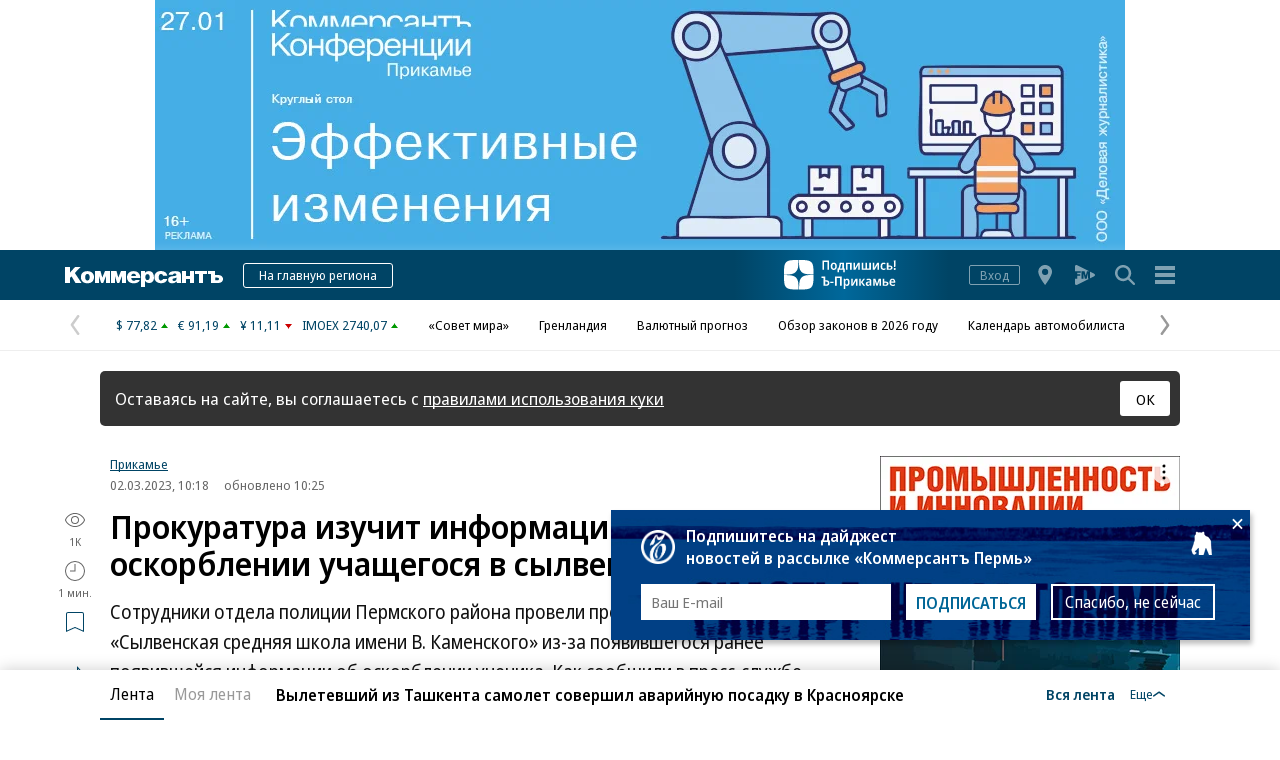

--- FILE ---
content_type: image/svg+xml
request_url: https://iv.kommersant.ru/CorpImages/MainPage/926d25ae-e9c0-49ab-987d-eab1947b4d36.svg
body_size: 2136
content:
<svg xmlns="http://www.w3.org/2000/svg" fill="none" viewBox="0 0 215 50"><path fill="url(#a)" d="M215 50H0V0h215v50Z"/><path fill="#fff" d="M50 24.75c0 6.15 0 10.57 2.21 12.54 1.97 2.21 6.4 2.21 12.3 2.21 0-6.64-.25-9.59-2.46-11.8-2.46-2.46-5.41-2.46-12.05-2.7v-.25Zm29.5 0c0-6.15 0-10.57-2.21-12.54C75.07 10 70.89 10 64.99 10c0 6.64.25 9.59 2.46 11.8 2.46 2.46 5.41 2.46 12.05 2.7v.25Zm-29.5 0c6.64-.25 9.59-.5 11.8-2.95 2.46-2.46 2.46-5.16 2.7-11.8-5.9 0-10.32 0-12.29 2.21C50 14.18 50 18.61 50 24.51v.24ZM64.75 39.5c6.15 0 10.57 0 12.54-2.21 2.21-2.21 2.21-6.4 2.21-12.3-6.64 0-9.59.25-11.8 2.46-2.46 2.46-2.46 5.41-2.7 12.05h-.25Zm93.7-10.84c.88 0 1.57.28 2.06.85.5.58.74 1.35.74 2.33v.85h-4.17c.01.65.16 1.16.46 1.52.3.34.73.52 1.28.52a4.23 4.23 0 0 0 2.1-.54v1.29a4.43 4.43 0 0 1-2.21.48c-1 0-1.8-.31-2.37-.93a3.84 3.84 0 0 1-.84-2.67c0-1.2.26-2.12.79-2.76a2.66 2.66 0 0 1 2.16-.94Zm0 1.18c-.38 0-.7.14-.94.43-.23.27-.37.7-.4 1.3h2.65c-.01-.5-.12-.92-.34-1.24-.2-.33-.53-.5-.96-.5Zm-8.09 1.71h1.22c1.9 0 2.85.7 2.85 2.07 0 .7-.23 1.24-.69 1.63-.45.39-1.15.58-2.1.58h-2.85v-7.06h1.57v2.78Zm2.5 2.12c0-.33-.11-.56-.33-.71a1.67 1.67 0 0 0-.97-.24h-1.2v1.95h1.21c.38 0 .69-.07.92-.23.25-.16.37-.42.37-.77Zm-5.97-4.9v7.06h-1.47v-3.7c0-.57.02-1.14.08-1.73h-.04l-1.82 5.43h-1.21l-1.81-5.43h-.05c.05.57.08 1.15.08 1.75v3.68h-1.46v-7.06h2.2l1.65 5 1.69-5h2.16Zm-12.06-.13c1.67 0 2.5.82 2.5 2.46v4.73h-1.13l-.29-.96h-.04c-.27.38-.57.66-.88.83-.3.17-.71.26-1.22.26-.6 0-1.1-.19-1.46-.57a2.29 2.29 0 0 1-.53-1.6c0-1.44.97-2.2 2.91-2.26l1.08-.04v-.35c0-.45-.1-.78-.29-.98-.19-.2-.46-.3-.8-.3-.3 0-.6.05-.89.15-.3.1-.59.21-.88.36l-.5-1.13a4.95 4.95 0 0 1 2.42-.6Zm.94 3.85-.74.03c-.6.02-1.04.14-1.29.36-.24.22-.36.52-.36.9 0 .34.08.58.26.74.17.15.4.23.67.23.42 0 .77-.14 1.04-.41.28-.29.42-.7.42-1.23v-.62Zm-6.47-3.72h1.7l-2.53 3.38 2.76 3.68h-1.78l-2.6-3.6v3.6h-1.57v-7.06h1.57v3.4l2.44-3.4Zm-10.64 0v3.32l-.03.62a20.63 20.63 0 0 1-.07 1.28l2.98-5.22h1.84v7.06h-1.5v-3.27a22.25 22.25 0 0 1 .1-1.93l-3 5.2h-1.83v-7.06h1.5Zm-5.56-.13c.78 0 1.39.31 1.84.94.45.61.67 1.52.67 2.72 0 1.17-.22 2.08-.69 2.71-.45.63-1.06.95-1.81.95-.45 0-.83-.09-1.14-.27a2.3 2.3 0 0 1-.72-.72h-.1a12.36 12.36 0 0 1 .1 1.08v2.9h-1.58V28.77h1.28l.22.94h.08c.19-.33.43-.6.72-.78.3-.2.69-.29 1.14-.29Zm-.44 1.3c-.5 0-.87.18-1.09.54-.2.34-.31.88-.32 1.6v.25c0 .78.1 1.36.3 1.75.22.38.59.57 1.13.57.45 0 .78-.2 1-.61.22-.41.33-1 .33-1.74a3.6 3.6 0 0 0-.33-1.75c-.22-.4-.56-.6-1.02-.6Zm-11.59 5.89v-9.28h6.56v9.28h-1.6v-7.9h-3.35v7.9h-1.61Zm-4.7-2.79v-1.4h3.22v1.4h-3.22Zm-6.79 2.79v-7.89H87.5v-1.4h3.68v3.69H92c1.18 0 2.04.25 2.59.75.54.5.82 1.16.82 2 0 .9-.28 1.6-.84 2.1-.55.5-1.39.75-2.52.75h-2.48Zm1.6-1.35h.8c.6 0 1.04-.12 1.34-.36.3-.25.46-.62.46-1.12 0-.52-.17-.89-.5-1.1-.32-.2-.79-.3-1.41-.3h-.7v2.88Zm70.17-17.53h-1.22l-.3-6.4h1.82l-.3 6.4ZM159.78 19c0-.35.09-.6.26-.75a1 1 0 0 1 .7-.25c.28 0 .5.08.68.23.18.16.27.41.27.77 0 .35-.1.6-.27.75a1 1 0 0 1-.68.24c-.28 0-.5-.08-.69-.24-.18-.16-.27-.41-.27-.75Zm-5.33-3.45h1.22c1.9 0 2.85.7 2.85 2.07a2 2 0 0 1-.7 1.63c-.44.39-1.14.58-2.08.58h-2.87v-7.06h1.58v2.78Zm2.5 2.12c0-.33-.11-.56-.33-.71a1.67 1.67 0 0 0-.98-.24h-1.2v1.95h1.22c.38 0 .69-.07.92-.23.24-.16.36-.42.36-.77Zm-7.38 2.29c-.95 0-1.7-.3-2.22-.88-.52-.6-.78-1.5-.78-2.73s.28-2.16.83-2.77a2.86 2.86 0 0 1 2.26-.94 3.99 3.99 0 0 1 1.89.44l-.46 1.24a4.53 4.53 0 0 0-1.39-.35c-1.02 0-1.53.79-1.53 2.36 0 1.55.5 2.32 1.52 2.32a3.04 3.04 0 0 0 1.7-.5v1.34c-.47.32-1.08.47-1.82.47Zm-9.25-7.19v3.32l-.03.62a20.63 20.63 0 0 1-.08 1.28l3-5.22h1.83v7.06h-1.5v-3.27a22.25 22.25 0 0 1 .1-1.93l-3 5.2h-1.83v-7.06h1.5Zm-3.4 0v7.06h-9.2v-7.06h1.57v5.8h2.25v-5.8h1.56v5.8h2.24v-5.8h1.58Zm-15.82 0v3.32l-.03.62a16.5 16.5 0 0 1-.08 1.28l3-5.22h1.83v7.06h-1.5v-3.27a22.25 22.25 0 0 1 .1-1.93l-3 5.2h-1.83v-7.06h1.5Zm-3.4 0v7.06h-1.58v-5.8h-2.56v5.8h-1.58v-7.06h5.71Zm-7.82 0v5.81h.93v3.76h-1.47v-2.5h-4.26v2.5h-1.47v-3.76h.59c.45-.76.79-1.65 1.02-2.67.25-1.03.4-2.07.45-3.14h4.2Zm-1.56 1.25H107c-.07.79-.2 1.58-.4 2.37-.18.78-.44 1.5-.78 2.2h2.49v-4.57Zm-5.46 2.28c0 1.11-.26 2-.8 2.67-.53.66-1.3 1-2.29 1-.62 0-1.15-.16-1.61-.45-.46-.3-.82-.73-1.07-1.27a4.83 4.83 0 0 1-.36-1.95c0-1.15.26-2.04.8-2.68.52-.65 1.28-.98 2.28-.98.9 0 1.65.32 2.2.95.57.63.85 1.53.85 2.7Zm-4.53 0c0 .76.11 1.34.35 1.75.23.4.6.61 1.12.61.5 0 .88-.2 1.11-.6.24-.4.36-1 .36-1.76 0-.78-.12-1.36-.36-1.76-.23-.4-.6-.6-1.11-.6-.52 0-.89.2-1.12.6-.24.4-.35.98-.35 1.76Zm-9.84 3.53v-9.28h6.56v9.28h-1.6v-7.9H90.1v7.9h-1.61Z"/><defs><linearGradient id="a" x1="0" x2="215" y1="25" y2="25" gradientUnits="userSpaceOnUse"><stop stop-color="#004465"/><stop offset=".51" stop-color="#00689B"/><stop offset="1" stop-color="#004465"/></linearGradient></defs></svg>

--- FILE ---
content_type: image/svg+xml
request_url: https://iv.kommersant.ru/CorpImages/MainPage/ebbae20a-5e36-45c3-aa2d-314cae947b58.svg
body_size: 2112
content:
<svg xmlns="http://www.w3.org/2000/svg" fill="none" viewBox="0 0 120 40"><path fill="url(#a)" d="M0 0h120v40H0z" transform="translate(120 40) rotate(-180)"/><path fill="#fff" d="M99.9 24.82c.74 0 1.32.24 1.74.72.42.49.63 1.14.63 1.97v.72h-3.53c0 .56.13.98.38 1.29.26.29.62.44 1.1.44a3.58 3.58 0 0 0 1.76-.46v1.1a3.74 3.74 0 0 1-1.87.4c-.85 0-1.51-.26-2-.8a3.25 3.25 0 0 1-.71-2.25c0-1.02.22-1.8.67-2.33.45-.53 1.05-.8 1.82-.8Zm0 1a1 1 0 0 0-.8.36c-.2.24-.3.6-.34 1.1H101c0-.42-.1-.77-.28-1.04a.9.9 0 0 0-.81-.42Zm-6.85 1.45h1.04c1.6 0 2.4.58 2.4 1.75a1.7 1.7 0 0 1-.58 1.38c-.38.33-.97.5-1.77.5h-2.42v-5.98h1.33v2.35Zm2.11 1.8c0-.28-.09-.49-.27-.61-.18-.13-.46-.2-.83-.2h-1v1.65h1.02c.32 0 .58-.06.78-.2.2-.14.3-.35.3-.65Zm-5.05-4.15v5.97h-1.24v-3.13c0-.48.02-.97.07-1.47h-.04l-1.54 4.6h-1.02l-1.53-4.6h-.04c.04.49.06.98.06 1.49v3.11H83.6v-5.97h1.86l1.4 4.23 1.43-4.23h1.82Zm-10.2-.12c1.41 0 2.12.7 2.12 2.09v4h-.96l-.24-.81h-.04c-.23.32-.48.55-.74.7-.26.15-.6.22-1.04.22-.51 0-.92-.16-1.23-.48-.3-.33-.45-.78-.45-1.36 0-1.21.82-1.85 2.46-1.91l.92-.03v-.3c0-.38-.08-.66-.25-.83a.9.9 0 0 0-.68-.25c-.25 0-.5.04-.75.12-.25.08-.5.19-.74.31l-.42-.96a4.2 4.2 0 0 1 2.05-.5Zm.8 3.26-.63.03c-.51.02-.88.12-1.09.3a1 1 0 0 0-.3.76c0 .29.07.5.21.63.15.13.34.2.57.2.36 0 .65-.12.88-.35.24-.25.36-.6.36-1.04v-.53Zm-5.48-3.14h1.45l-2.15 2.86 2.34 3.11h-1.51l-2.2-3.05v3.05h-1.33v-5.97h1.33v2.88l2.07-2.88Zm-9 0v2.8c0 .15 0 .33-.02.53a15.97 15.97 0 0 1-.07 1.08l2.53-4.41h1.55v5.97h-1.26v-2.77a18.37 18.37 0 0 1 .07-1.63l-2.53 4.4h-1.55v-5.97h1.28Zm-4.7-.12c.65 0 1.17.27 1.55.8.38.52.57 1.29.57 2.3 0 1-.2 1.76-.58 2.3-.39.53-.9.8-1.54.8-.38 0-.7-.08-.96-.23a1.94 1.94 0 0 1-.61-.6h-.08a10.78 10.78 0 0 1 .08.9v2.46h-1.33v-8.61h1.07l.19.79h.07c.16-.28.36-.5.61-.66.26-.16.58-.24.96-.24Zm-.37 1.1c-.44 0-.75.16-.93.46-.17.3-.27.75-.27 1.36v.21c0 .65.08 1.15.26 1.48.18.32.5.48.95.48a.9.9 0 0 0 .84-.52c.2-.34.29-.83.29-1.47 0-.65-.1-1.14-.29-1.48a.9.9 0 0 0-.85-.51Zm-9.82 5v-7.86h5.56v7.85h-1.36V24.2H52.7v6.7h-1.37Zm-3.97-2.37v-1.18h2.73v1.18h-2.73Zm-5.75 2.37v-6.7h-1.76v-1.17h3.12v3.11h.7c1 0 1.73.21 2.19.64.46.42.7.98.7 1.7 0 .75-.24 1.34-.71 1.76-.47.43-1.18.64-2.14.64h-2.1Zm1.36-1.15h.68c.5 0 .87-.1 1.13-.31.26-.2.39-.52.39-.95 0-.44-.14-.75-.42-.92a2.22 2.22 0 0 0-1.2-.27h-.58v2.45Zm59.37-14.3h-1.03l-.25-5.41h1.54l-.26 5.4Zm-1.33 1.74c0-.3.08-.5.22-.64a.86.86 0 0 1 .6-.21c.23 0 .42.07.57.2.15.13.23.35.23.65 0 .29-.08.5-.23.63a.85.85 0 0 1-.58.2.87.87 0 0 1-.58-.2c-.15-.13-.23-.35-.23-.63Zm-4.51-2.92h1.04c1.6 0 2.4.58 2.4 1.75a1.7 1.7 0 0 1-.58 1.38c-.38.33-.97.5-1.77.5h-2.42v-5.98h1.33v2.35Zm2.11 1.8c0-.28-.09-.49-.27-.61-.18-.13-.46-.2-.83-.2h-1v1.65h1.01c.33 0 .59-.06.79-.2.2-.14.3-.35.3-.65ZM92.39 18a2.4 2.4 0 0 1-1.88-.75c-.44-.5-.66-1.27-.66-2.3 0-1.05.23-1.83.7-2.35.47-.53 1.1-.8 1.91-.8a3.38 3.38 0 0 1 1.6.38l-.39 1.05a3.83 3.83 0 0 0-1.17-.3c-.87 0-1.3.67-1.3 2 0 1.3.43 1.96 1.29 1.96a2.57 2.57 0 0 0 1.44-.43v1.14c-.4.27-.92.4-1.54.4Zm-7.84-6.08v2.8c0 .15 0 .33-.02.53a16.41 16.41 0 0 1-.06 1.08L87 11.92h1.55v5.97h-1.27v-2.77a18.37 18.37 0 0 1 .08-1.63l-2.53 4.4h-1.55v-5.97h1.27Zm-2.87 0v5.97h-7.79v-5.97h1.33v4.9h1.9v-4.9h1.32v4.9h1.9v-4.9h1.34Zm-13.38 0v2.8l-.03.53a15.97 15.97 0 0 1-.07 1.08l2.53-4.41h1.55v5.97h-1.26v-2.77a18.37 18.37 0 0 1 .08-1.63l-2.53 4.4H67v-5.97h1.28Zm-2.9 0v5.97h-1.32V13H61.9v4.9h-1.33v-5.97h4.83Zm-6.6 0v4.91h.79v3.18h-1.24V17.9h-3.61v2.12H53.5v-3.18h.5c.37-.64.66-1.4.86-2.26.2-.87.33-1.75.37-2.65h3.57Zm-1.32 1.05h-1.11c-.06.67-.17 1.34-.33 2a8.6 8.6 0 0 1-.66 1.86h2.1v-3.86Zm-4.62 1.93c0 .94-.22 1.7-.68 2.26-.45.56-1.1.84-1.93.84-.52 0-.98-.12-1.37-.37a2.52 2.52 0 0 1-.9-1.08c-.2-.47-.3-1.02-.3-1.65 0-.97.22-1.72.66-2.27.45-.55 1.1-.82 1.94-.82.77 0 1.4.27 1.87.8.48.53.71 1.3.71 2.29Zm-3.84 0c0 .64.1 1.14.3 1.48.2.35.52.52.95.52.43 0 .75-.17.94-.5.2-.35.3-.85.3-1.5s-.1-1.15-.3-1.49c-.2-.33-.51-.5-.94-.5-.44 0-.75.17-.95.5a3 3 0 0 0-.3 1.49Zm-8.32 3v-7.86h5.55v7.85H44.9V11.2h-2.83v6.7H40.7ZM24 10c-4.17 0-7.17 0-8.5 1.5-1.5 1.33-1.5 4.33-1.5 8.33 4.5 0 6.5-.16 8-1.66 1.67-1.67 1.67-3.67 1.83-8.17H24Zm0 20c4.17 0 7.17 0 8.5-1.5C34 27 34 24.17 34 20.17c-4.5 0-6.5.16-8 1.66-1.67 1.67-1.67 3.67-1.83 8.17H24Zm0-20c.17 4.5.33 6.5 2 8 1.67 1.67 3.5 1.67 8 1.83 0-4 0-7-1.5-8.33-1.33-1.5-4.33-1.5-8.33-1.5H24ZM14 20c0 4.17 0 7.17 1.5 8.5C17 30 19.83 30 23.83 30c0-4.5-.16-6.5-1.66-8-1.67-1.67-3.67-1.67-8.17-1.83V20Z"/><defs><linearGradient id="a" x1="120" x2="0" y1="20" y2="20" gradientUnits="userSpaceOnUse"><stop stop-color="#004465"/><stop offset=".52" stop-color="#00689B"/><stop offset="1" stop-color="#004465"/></linearGradient></defs></svg>

--- FILE ---
content_type: application/javascript
request_url: https://im2.kommersant.ru/ContentFlex/Redesign2020/kom2021.lazyChunks/jquery.scrollto-eafb0ff74ee76169f62a.js
body_size: 1016
content:
(window.webpackJsonp=window.webpackJsonp||[]).push([[40],{742:function(t,e,o){var n,o=[o(225)];void 0!==(e="function"==typeof(n=function(s){var x=s.scrollTo=function(t,e,o){return s(window).scrollTo(t,e,o)};function v(t){return!t.nodeName||-1!==s.inArray(t.nodeName.toLowerCase(),["iframe","#document","html","body"])}function e(t){return"function"==typeof t}function n(t){return e(t)||s.isPlainObject(t)?t:{top:t,left:t}}return x.defaults={axis:"xy",duration:0,limit:!0},s.fn.scrollTo=function(t,o,h){"object"==typeof o&&(h=o,o=0),"function"==typeof h&&(h={onAfter:h}),"max"===t&&(t=9e9),h=s.extend({},x.defaults,h),o=o||h.duration;var w=h.queue&&1<h.axis.length;return w&&(o/=2),h.offset=n(h.offset),h.over=n(h.over),this.each(function(){if(null!==t){var a,f=v(this),c=f?this.contentWindow||window:this,u=s(c),l=t,p={};switch(typeof l){case"number":case"string":if(/^([+-]=?)?\d+(\.\d+)?(px|%)?$/.test(l)){l=n(l);break}l=f?s(l):s(l,c);case"object":if(0===l.length)return;(l.is||l.style)&&(a=(l=s(l)).offset())}var d=e(h.offset)&&h.offset(c,l)||h.offset;s.each(h.axis.split(""),function(t,e){var o="x"===e?"Left":"Top",n=o.toLowerCase(),r="scroll"+o,i=u[r](),s=x.max(c,e);a?(p[r]=a[n]+(f?0:i-u.offset()[n]),h.margin&&(p[r]-=parseInt(l.css("margin"+o),10)||0,p[r]-=parseInt(l.css("border"+o+"Width"),10)||0),p[r]+=d[n]||0,h.over[n]&&(p[r]+=l["x"===e?"width":"height"]()*h.over[n])):(o=l[n],p[r]=o.slice&&"%"===o.slice(-1)?parseFloat(o)/100*s:o),h.limit&&/^\d+$/.test(p[r])&&(p[r]=p[r]<=0?0:Math.min(p[r],s)),!t&&1<h.axis.length&&(i===p[r]?p={}:w&&(m(h.onAfterFirst),p={}))}),m(h.onAfter)}function m(t){var e=s.extend({},h,{queue:!0,duration:o,complete:t&&function(){t.call(c,l,h)}});u.animate(p,e)}})},x.max=function(t,e){var o,n,r,e="x"===e?"Width":"Height",i="scroll"+e;return v(t)?(o="client"+e,n=(r=t.ownerDocument||t.document).documentElement,r=r.body,Math.max(n[i],r[i])-Math.min(n[o],r[o])):t[i]-s(t)[e.toLowerCase()]()},s.Tween.propHooks.scrollLeft=s.Tween.propHooks.scrollTop={get:function(t){return s(t.elem)[t.prop]()},set:function(t){var e=this.get(t);if(t.options.interrupt&&t._last&&t._last!==e)return s(t.elem).stop();var o=Math.round(t.now);e!==o&&(s(t.elem)[t.prop](o),t._last=this.get(t))}},x})?n.apply(e,o):n)&&(t.exports=e)}}]);